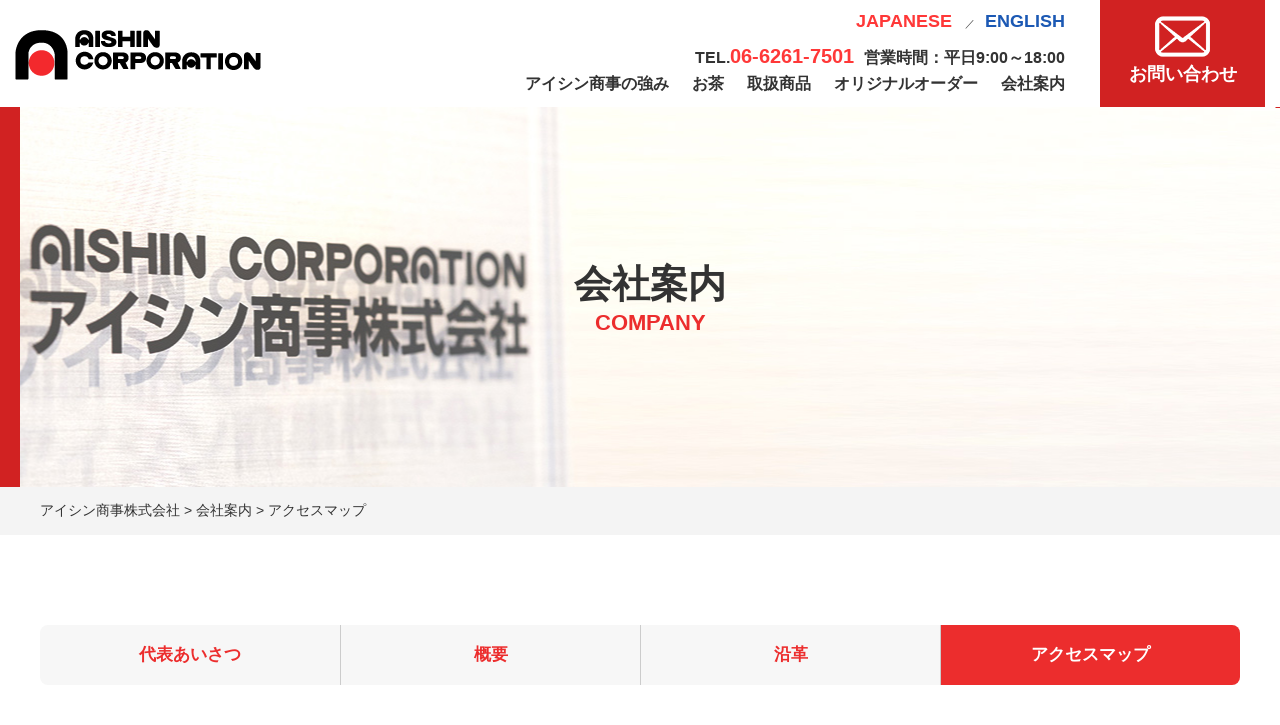

--- FILE ---
content_type: text/html; charset=UTF-8
request_url: http://aishincorp.info/company/access/
body_size: 6541
content:
<!DOCTYPE html>
<html lang="ja">
<head>
	<meta charset="UTF-8">
	
	
		<!-- All in One SEO 4.1.3.3 -->
		<title>アクセスマップ｜会社案内｜アアクセスマップ｜会社案内｜アイシン商事株式会社イシン商事株式会社 | アイシン商事株式会社</title>
		<meta name="description" content="アイシン商事株式会社ではアパレル向け服飾資材、ワイヤー・ワイヤーメッシュ・リベット・ネジなど金属製品の海外OEM生産を得意とし、海外で生産された部品を国内で加工し海外に輸出する「自社内サプライチェーン」を構築。さらに宇治産のオーガニック日本茶、岩手の南部鉄製品など日本の良いものを世界へ発信・輸出しています。"/>
		<link rel="canonical" href="http://aishincorp.info/company/access/" />
		<meta property="og:site_name" content="アイシン商事株式会社" />
		<meta property="og:type" content="article" />
		<meta property="og:title" content="アクセスマップ｜会社案内｜アアクセスマップ｜会社案内｜アイシン商事株式会社イシン商事株式会社 | アイシン商事株式会社" />
		<meta property="og:description" content="アイシン商事株式会社ではアパレル向け服飾資材、ワイヤー・ワイヤーメッシュ・リベット・ネジなど金属製品の海外OEM生産を得意とし、海外で生産された部品を国内で加工し海外に輸出する「自社内サプライチェーン」を構築。さらに宇治産のオーガニック日本茶、岩手の南部鉄製品など日本の良いものを世界へ発信・輸出しています。" />
		<meta property="og:url" content="http://aishincorp.info/company/access/" />
		<meta property="article:published_time" content="2019-06-24T06:54:36Z" />
		<meta property="article:modified_time" content="2019-09-04T02:53:12Z" />
		<meta name="twitter:card" content="summary" />
		<meta name="twitter:domain" content="aishincorp.info" />
		<meta name="twitter:title" content="アクセスマップ｜会社案内｜アアクセスマップ｜会社案内｜アイシン商事株式会社イシン商事株式会社 | アイシン商事株式会社" />
		<meta name="twitter:description" content="アイシン商事株式会社ではアパレル向け服飾資材、ワイヤー・ワイヤーメッシュ・リベット・ネジなど金属製品の海外OEM生産を得意とし、海外で生産された部品を国内で加工し海外に輸出する「自社内サプライチェーン」を構築。さらに宇治産のオーガニック日本茶、岩手の南部鉄製品など日本の良いものを世界へ発信・輸出しています。" />
		<script type="application/ld+json" class="aioseo-schema">
			{"@context":"https:\/\/schema.org","@graph":[{"@type":"WebSite","@id":"http:\/\/aishincorp.info\/#website","url":"http:\/\/aishincorp.info\/","name":"\u30a2\u30a4\u30b7\u30f3\u5546\u4e8b\u682a\u5f0f\u4f1a\u793e","publisher":{"@id":"http:\/\/aishincorp.info\/#organization"}},{"@type":"Organization","@id":"http:\/\/aishincorp.info\/#organization","name":"\u30a2\u30a4\u30b7\u30f3\u5546\u4e8b\u682a\u5f0f\u4f1a\u793e","url":"http:\/\/aishincorp.info\/"},{"@type":"BreadcrumbList","@id":"http:\/\/aishincorp.info\/company\/access\/#breadcrumblist","itemListElement":[{"@type":"ListItem","@id":"http:\/\/aishincorp.info\/#listItem","position":"1","item":{"@type":"WebPage","@id":"http:\/\/aishincorp.info\/","name":"Home","description":"\u30a2\u30a4\u30b7\u30f3\u5546\u4e8b\u682a\u5f0f\u4f1a\u793e\u3067\u306f\u30a2\u30d1\u30ec\u30eb\u5411\u3051\u670d\u98fe\u8cc7\u6750\u3001\u30ef\u30a4\u30e4\u30fc\u30fb\u30ef\u30a4\u30e4\u30fc\u30e1\u30c3\u30b7\u30e5\u30fb\u30ea\u30d9\u30c3\u30c8\u30fb\u30cd\u30b8\u306a\u3069\u91d1\u5c5e\u88fd\u54c1\u306e\u6d77\u5916OEM\u751f\u7523\u3092\u5f97\u610f\u3068\u3057\u3001\u6d77\u5916\u3067\u751f\u7523\u3055\u308c\u305f\u90e8\u54c1\u3092\u56fd\u5185\u3067\u52a0\u5de5\u3057\u6d77\u5916\u306b\u8f38\u51fa\u3059\u308b\u300c\u81ea\u793e\u5185\u30b5\u30d7\u30e9\u30a4\u30c1\u30a7\u30fc\u30f3\u300d\u3092\u69cb\u7bc9\u3002\u3055\u3089\u306b\u5b87\u6cbb\u7523\u306e\u30aa\u30fc\u30ac\u30cb\u30c3\u30af\u65e5\u672c\u8336\u3001\u5ca9\u624b\u306e\u5357\u90e8\u9244\u88fd\u54c1\u306a\u3069\u65e5\u672c\u306e\u826f\u3044\u3082\u306e\u3092\u4e16\u754c\u3078\u767a\u4fe1\u30fb\u8f38\u51fa\u3057\u3066\u3044\u307e\u3059\u3002","url":"http:\/\/aishincorp.info\/"},"nextItem":"http:\/\/aishincorp.info\/company\/#listItem"},{"@type":"ListItem","@id":"http:\/\/aishincorp.info\/company\/#listItem","position":"2","item":{"@type":"WebPage","@id":"http:\/\/aishincorp.info\/company\/","name":"\u4f1a\u793e\u6848\u5185","description":"\u30a2\u30a4\u30b7\u30f3\u5546\u4e8b\u682a\u5f0f\u4f1a\u793e\u3067\u306f\u30a2\u30d1\u30ec\u30eb\u5411\u3051\u670d\u98fe\u8cc7\u6750\u3001\u30ef\u30a4\u30e4\u30fc\u30fb\u30ef\u30a4\u30e4\u30fc\u30e1\u30c3\u30b7\u30e5\u30fb\u30ea\u30d9\u30c3\u30c8\u30fb\u30cd\u30b8\u306a\u3069\u91d1\u5c5e\u88fd\u54c1\u306e\u6d77\u5916OEM\u751f\u7523\u3092\u5f97\u610f\u3068\u3057\u3001\u6d77\u5916\u3067\u751f\u7523\u3055\u308c\u305f\u90e8\u54c1\u3092\u56fd\u5185\u3067\u52a0\u5de5\u3057\u6d77\u5916\u306b\u8f38\u51fa\u3059\u308b\u300c\u81ea\u793e\u5185\u30b5\u30d7\u30e9\u30a4\u30c1\u30a7\u30fc\u30f3\u300d\u3092\u69cb\u7bc9\u3002\u3055\u3089\u306b\u5b87\u6cbb\u7523\u306e\u30aa\u30fc\u30ac\u30cb\u30c3\u30af\u65e5\u672c\u8336\u3001\u5ca9\u624b\u306e\u5357\u90e8\u9244\u88fd\u54c1\u306a\u3069\u65e5\u672c\u306e\u826f\u3044\u3082\u306e\u3092\u4e16\u754c\u3078\u767a\u4fe1\u30fb\u8f38\u51fa\u3057\u3066\u3044\u307e\u3059\u3002","url":"http:\/\/aishincorp.info\/company\/"},"nextItem":"http:\/\/aishincorp.info\/company\/access\/#listItem","previousItem":"http:\/\/aishincorp.info\/#listItem"},{"@type":"ListItem","@id":"http:\/\/aishincorp.info\/company\/access\/#listItem","position":"3","item":{"@type":"WebPage","@id":"http:\/\/aishincorp.info\/company\/access\/","name":"\u30a2\u30af\u30bb\u30b9\u30de\u30c3\u30d7","description":"\u30a2\u30a4\u30b7\u30f3\u5546\u4e8b\u682a\u5f0f\u4f1a\u793e\u3067\u306f\u30a2\u30d1\u30ec\u30eb\u5411\u3051\u670d\u98fe\u8cc7\u6750\u3001\u30ef\u30a4\u30e4\u30fc\u30fb\u30ef\u30a4\u30e4\u30fc\u30e1\u30c3\u30b7\u30e5\u30fb\u30ea\u30d9\u30c3\u30c8\u30fb\u30cd\u30b8\u306a\u3069\u91d1\u5c5e\u88fd\u54c1\u306e\u6d77\u5916OEM\u751f\u7523\u3092\u5f97\u610f\u3068\u3057\u3001\u6d77\u5916\u3067\u751f\u7523\u3055\u308c\u305f\u90e8\u54c1\u3092\u56fd\u5185\u3067\u52a0\u5de5\u3057\u6d77\u5916\u306b\u8f38\u51fa\u3059\u308b\u300c\u81ea\u793e\u5185\u30b5\u30d7\u30e9\u30a4\u30c1\u30a7\u30fc\u30f3\u300d\u3092\u69cb\u7bc9\u3002\u3055\u3089\u306b\u5b87\u6cbb\u7523\u306e\u30aa\u30fc\u30ac\u30cb\u30c3\u30af\u65e5\u672c\u8336\u3001\u5ca9\u624b\u306e\u5357\u90e8\u9244\u88fd\u54c1\u306a\u3069\u65e5\u672c\u306e\u826f\u3044\u3082\u306e\u3092\u4e16\u754c\u3078\u767a\u4fe1\u30fb\u8f38\u51fa\u3057\u3066\u3044\u307e\u3059\u3002","url":"http:\/\/aishincorp.info\/company\/access\/"},"previousItem":"http:\/\/aishincorp.info\/company\/#listItem"}]},{"@type":"WebPage","@id":"http:\/\/aishincorp.info\/company\/access\/#webpage","url":"http:\/\/aishincorp.info\/company\/access\/","name":"\u30a2\u30af\u30bb\u30b9\u30de\u30c3\u30d7\uff5c\u4f1a\u793e\u6848\u5185\uff5c\u30a2\u30a2\u30af\u30bb\u30b9\u30de\u30c3\u30d7\uff5c\u4f1a\u793e\u6848\u5185\uff5c\u30a2\u30a4\u30b7\u30f3\u5546\u4e8b\u682a\u5f0f\u4f1a\u793e\u30a4\u30b7\u30f3\u5546\u4e8b\u682a\u5f0f\u4f1a\u793e | \u30a2\u30a4\u30b7\u30f3\u5546\u4e8b\u682a\u5f0f\u4f1a\u793e","description":"\u30a2\u30a4\u30b7\u30f3\u5546\u4e8b\u682a\u5f0f\u4f1a\u793e\u3067\u306f\u30a2\u30d1\u30ec\u30eb\u5411\u3051\u670d\u98fe\u8cc7\u6750\u3001\u30ef\u30a4\u30e4\u30fc\u30fb\u30ef\u30a4\u30e4\u30fc\u30e1\u30c3\u30b7\u30e5\u30fb\u30ea\u30d9\u30c3\u30c8\u30fb\u30cd\u30b8\u306a\u3069\u91d1\u5c5e\u88fd\u54c1\u306e\u6d77\u5916OEM\u751f\u7523\u3092\u5f97\u610f\u3068\u3057\u3001\u6d77\u5916\u3067\u751f\u7523\u3055\u308c\u305f\u90e8\u54c1\u3092\u56fd\u5185\u3067\u52a0\u5de5\u3057\u6d77\u5916\u306b\u8f38\u51fa\u3059\u308b\u300c\u81ea\u793e\u5185\u30b5\u30d7\u30e9\u30a4\u30c1\u30a7\u30fc\u30f3\u300d\u3092\u69cb\u7bc9\u3002\u3055\u3089\u306b\u5b87\u6cbb\u7523\u306e\u30aa\u30fc\u30ac\u30cb\u30c3\u30af\u65e5\u672c\u8336\u3001\u5ca9\u624b\u306e\u5357\u90e8\u9244\u88fd\u54c1\u306a\u3069\u65e5\u672c\u306e\u826f\u3044\u3082\u306e\u3092\u4e16\u754c\u3078\u767a\u4fe1\u30fb\u8f38\u51fa\u3057\u3066\u3044\u307e\u3059\u3002","inLanguage":"ja","isPartOf":{"@id":"http:\/\/aishincorp.info\/#website"},"breadcrumb":{"@id":"http:\/\/aishincorp.info\/company\/access\/#breadcrumblist"},"datePublished":"2019-06-24T06:54:36+09:00","dateModified":"2019-09-04T02:53:12+09:00"}]}
		</script>
		<!-- All in One SEO -->

<link rel='dns-prefetch' href='//code.jquery.com' />
<link rel='dns-prefetch' href='//s.w.org' />
		<script type="text/javascript">
			window._wpemojiSettings = {"baseUrl":"https:\/\/s.w.org\/images\/core\/emoji\/13.1.0\/72x72\/","ext":".png","svgUrl":"https:\/\/s.w.org\/images\/core\/emoji\/13.1.0\/svg\/","svgExt":".svg","source":{"concatemoji":"http:\/\/aishincorp.info\/wp-includes\/js\/wp-emoji-release.min.js?ver=5.8"}};
			!function(e,a,t){var n,r,o,i=a.createElement("canvas"),p=i.getContext&&i.getContext("2d");function s(e,t){var a=String.fromCharCode;p.clearRect(0,0,i.width,i.height),p.fillText(a.apply(this,e),0,0);e=i.toDataURL();return p.clearRect(0,0,i.width,i.height),p.fillText(a.apply(this,t),0,0),e===i.toDataURL()}function c(e){var t=a.createElement("script");t.src=e,t.defer=t.type="text/javascript",a.getElementsByTagName("head")[0].appendChild(t)}for(o=Array("flag","emoji"),t.supports={everything:!0,everythingExceptFlag:!0},r=0;r<o.length;r++)t.supports[o[r]]=function(e){if(!p||!p.fillText)return!1;switch(p.textBaseline="top",p.font="600 32px Arial",e){case"flag":return s([127987,65039,8205,9895,65039],[127987,65039,8203,9895,65039])?!1:!s([55356,56826,55356,56819],[55356,56826,8203,55356,56819])&&!s([55356,57332,56128,56423,56128,56418,56128,56421,56128,56430,56128,56423,56128,56447],[55356,57332,8203,56128,56423,8203,56128,56418,8203,56128,56421,8203,56128,56430,8203,56128,56423,8203,56128,56447]);case"emoji":return!s([10084,65039,8205,55357,56613],[10084,65039,8203,55357,56613])}return!1}(o[r]),t.supports.everything=t.supports.everything&&t.supports[o[r]],"flag"!==o[r]&&(t.supports.everythingExceptFlag=t.supports.everythingExceptFlag&&t.supports[o[r]]);t.supports.everythingExceptFlag=t.supports.everythingExceptFlag&&!t.supports.flag,t.DOMReady=!1,t.readyCallback=function(){t.DOMReady=!0},t.supports.everything||(n=function(){t.readyCallback()},a.addEventListener?(a.addEventListener("DOMContentLoaded",n,!1),e.addEventListener("load",n,!1)):(e.attachEvent("onload",n),a.attachEvent("onreadystatechange",function(){"complete"===a.readyState&&t.readyCallback()})),(n=t.source||{}).concatemoji?c(n.concatemoji):n.wpemoji&&n.twemoji&&(c(n.twemoji),c(n.wpemoji)))}(window,document,window._wpemojiSettings);
		</script>
		<style type="text/css">
img.wp-smiley,
img.emoji {
	display: inline !important;
	border: none !important;
	box-shadow: none !important;
	height: 1em !important;
	width: 1em !important;
	margin: 0 .07em !important;
	vertical-align: -0.1em !important;
	background: none !important;
	padding: 0 !important;
}
</style>
	<link rel='stylesheet' id='wp-block-library-css'  href='http://aishincorp.info/wp-includes/css/dist/block-library/style.min.css?ver=5.8' type='text/css' media='all' />
<link rel='stylesheet' id='responsive-lightbox-swipebox-css'  href='http://aishincorp.info/wp-content/plugins/responsive-lightbox/assets/swipebox/swipebox.min.css?ver=2.3.2' type='text/css' media='all' />
<link rel='stylesheet' id='wp-pagenavi-css'  href='http://aishincorp.info/wp-content/plugins/wp-pagenavi/pagenavi-css.css?ver=2.70' type='text/css' media='all' />
<link rel='stylesheet' id='style-base-css'  href='http://aishincorp.info/wp-content/themes/aishin-corporation/style.css?ver=5.8' type='text/css' media='all' />
<link rel='stylesheet' id='style-pure-css'  href='http://aishincorp.info/wp-content/themes/aishin-corporation/css/pure-min.css?ver=5.8' type='text/css' media='all' />
<link rel='stylesheet' id='style-font-css'  href='http://aishincorp.info/wp-content/themes/aishin-corporation/css/font-awesome.min.css?ver=5.8' type='text/css' media='all' />
<link rel='stylesheet' id='style-common-css'  href='http://aishincorp.info/wp-content/themes/aishin-corporation/css/add/common.css?ver=5.8' type='text/css' media='all' />
<link rel='stylesheet' id='style-page-css'  href='http://aishincorp.info/wp-content/themes/aishin-corporation/css/add/page.css?ver=5.8' type='text/css' media='all' />
<link rel='stylesheet' id='style-pc-css'  href='http://aishincorp.info/wp-content/themes/aishin-corporation/css/add/pc.css?ver=5.8' type='text/css' media='all' />
<script type='text/javascript' src='http://aishincorp.info/wp-includes/js/jquery/jquery.min.js?ver=3.6.0' id='jquery-core-js'></script>
<script type='text/javascript' src='http://aishincorp.info/wp-includes/js/jquery/jquery-migrate.min.js?ver=3.3.2' id='jquery-migrate-js'></script>
<script type='text/javascript' src='http://aishincorp.info/wp-content/plugins/responsive-lightbox/assets/swipebox/jquery.swipebox.min.js?ver=2.3.2' id='responsive-lightbox-swipebox-js'></script>
<script type='text/javascript' src='http://aishincorp.info/wp-includes/js/underscore.min.js?ver=1.8.3' id='underscore-js'></script>
<script type='text/javascript' src='http://aishincorp.info/wp-content/plugins/responsive-lightbox/assets/infinitescroll/infinite-scroll.pkgd.min.js?ver=5.8' id='responsive-lightbox-infinite-scroll-js'></script>
<script type='text/javascript' id='responsive-lightbox-js-extra'>
/* <![CDATA[ */
var rlArgs = {"script":"swipebox","selector":"lightbox","customEvents":"","activeGalleries":"1","animation":"1","hideCloseButtonOnMobile":"0","removeBarsOnMobile":"0","hideBars":"1","hideBarsDelay":"5000","videoMaxWidth":"1080","useSVG":"1","loopAtEnd":"0","woocommerce_gallery":"0","ajaxurl":"http:\/\/aishincorp.info\/wp-admin\/admin-ajax.php","nonce":"99476c5b0e"};
/* ]]> */
</script>
<script type='text/javascript' src='http://aishincorp.info/wp-content/plugins/responsive-lightbox/js/front.js?ver=2.3.2' id='responsive-lightbox-js'></script>
<script type='text/javascript' src='//code.jquery.com/jquery-1.12.0.min.js?ver=5.8' id='script-jquery-js'></script>
<script type='text/javascript' src='http://aishincorp.info/wp-content/themes/aishin-corporation/js/common.js?ver=5.8' id='script-common-js'></script>
<link rel="https://api.w.org/" href="http://aishincorp.info/wp-json/" /><link rel="alternate" type="application/json" href="http://aishincorp.info/wp-json/wp/v2/pages/23" /><link rel="EditURI" type="application/rsd+xml" title="RSD" href="http://aishincorp.info/xmlrpc.php?rsd" />
<link rel="wlwmanifest" type="application/wlwmanifest+xml" href="http://aishincorp.info/wp-includes/wlwmanifest.xml" /> 
<meta name="generator" content="WordPress 5.8" />
<link rel='shortlink' href='http://aishincorp.info/?p=23' />
<link rel="alternate" type="application/json+oembed" href="http://aishincorp.info/wp-json/oembed/1.0/embed?url=http%3A%2F%2Faishincorp.info%2Fcompany%2Faccess%2F" />
<link rel="alternate" type="text/xml+oembed" href="http://aishincorp.info/wp-json/oembed/1.0/embed?url=http%3A%2F%2Faishincorp.info%2Fcompany%2Faccess%2F&#038;format=xml" />
<link rel="Shortcut Icon" type="image/x-icon" href="//aishincorp.info/wp-content/uploads/2019/06/favicon.png" />

    <meta http-equiv="X-UA-Compatible" content="IE=edge">

    <meta name="viewport" content="width=device-width, initial-scale=1">

    <meta name="format-detection" content="telephone=no">

    <!--[if lte IE 8]>

        <link rel="stylesheet" href="https://unpkg.com/purecss@1.0.0/build/grids-responsive-old-ie-min.css">

    <![endif]-->

    <!--[if gt IE 8]><!-->

        <link rel="stylesheet" href="https://unpkg.com/purecss@1.0.0/build/grids-responsive-min.css">

    <!--<![endif]-->



</head>
<body>

<header>
	<div id="header">
		<div class="container">


			<div class="head-logo pull-left">
				<h1 class="cf"><a href="http://aishincorp.info"><img src="http://aishincorp.info/wp-content/themes/aishin-corporation/images/common/logo.png" alt="" class="pure-img center-block pull-left"></a></h1>
			</div>
			<!-- head-logo -->

			<div class="head-info pull-right">
				<ul class="cf">
					<li>
						<a href="http://aishincorp.info/contact" class="btn-type-1">
							<img src="http://aishincorp.info/wp-content/themes/aishin-corporation/images/common/ico_mail.svg" alt="" class="pure-img center-block">
							お問い合わせ
						</a>
					</li>
				</ul>
			</div>
			<!-- head-info -->

			<div class="area-tel pull-right text-right">
				<ul class="changeLanguage">
					<li><a href="http://aishincorp.info/" class="la-ja">JAPANESE</a></li>
					<li><a href="http://aishincorp.info/english" class="la-en">ENGLISH</a></li>
				</ul>
				<div class="area-tel">
					<strong><a href="tel:06-6261-7501" class="link-tel"><small>TEL.</small>06-6261-7501</a><span>営業時間：平日9:00～18:00</span></strong>
				</div>

				<div id="gNavi">
					<nav class="menu-mainnav-container"><ul id="menu-mainnav" class="menu"><li id="menu-item-33" class="menu-item menu-item-type-post_type menu-item-object-page menu-item-33"><a href="http://aishincorp.info/strength/">アイシン商事の強み<span></span></a></li>
<li id="menu-item-35" class="menu-item menu-item-type-post_type menu-item-object-page menu-item-35"><a href="http://aishincorp.info/tea/">お茶<span></span></a></li>
<li id="menu-item-37" class="menu-item menu-item-type-custom menu-item-object-custom menu-item-37"><a href="/products">取扱商品<span></span></a></li>
<li id="menu-item-34" class="menu-item menu-item-type-post_type menu-item-object-page menu-item-34"><a href="http://aishincorp.info/original-order/">オリジナルオーダー<span></span></a></li>
<li id="menu-item-36" class="menu-item menu-item-type-post_type menu-item-object-page current-page-ancestor menu-item-36"><a href="http://aishincorp.info/company/">会社案内<span></span></a></li>
</ul></nav>				</div>
				<!-- /#gNavi -->

			</div>








			<a class="menu-trigger" href="/">
				<span></span>
				<span></span>
				<span></span>
			</a>
		</div>
		<!-- /.container -->



	</div>
	 <!-- /#header -->

</header>




<div id="pageVisual" class="company"><h1>会社案内<small>COMPANY</small></div></div>
	<div id="breadcrumbs">
		<div class="breadcrumbs container" typeof="BreadcrumbList" vocab="https://schema.org/">
		    <!-- Breadcrumb NavXT 6.6.0 -->
<span property="itemListElement" typeof="ListItem"><a property="item" typeof="WebPage" title="Go to アイシン商事株式会社." href="http://aishincorp.info" class="home" ><span property="name">アイシン商事株式会社</span></a><meta property="position" content="1"></span> &gt; <span property="itemListElement" typeof="ListItem"><a property="item" typeof="WebPage" title="Go to 会社案内." href="http://aishincorp.info/company/" class="post post-page" ><span property="name">会社案内</span></a><meta property="position" content="2"></span> &gt; <span property="itemListElement" typeof="ListItem"><span property="name" class="post post-page current-item">アクセスマップ</span><meta property="url" content="http://aishincorp.info/company/access/"><meta property="position" content="3"></span>		</div>
	</div>
	<!-- /#breadcrumbs -->

<article id="access">
	<section id="main">

		<div class="wrap-anchorlink"><div class="container">
	<div class="anchorlink lazy">
	<ul class="text-center"><li class="page_item page-item-17"><a href="http://aishincorp.info/company/message/">代表あいさつ</a></li>
<li class="page_item page-item-19"><a href="http://aishincorp.info/company/outline/">概要</a></li>
<li class="page_item page-item-21"><a href="http://aishincorp.info/company/history/">沿革</a></li>
<li class="page_item page-item-23 current_page_item"><a href="http://aishincorp.info/company/access/" aria-current="page">アクセスマップ</a></li>
</ul>	</div>
</div></div>

		<section>
			<div class="container lazy">
				<iframe src="https://www.google.com/maps/embed?pb=!1m18!1m12!1m3!1d3281.044030462589!2d135.50531711519974!3d34.678838191896546!2m3!1f0!2f0!3f0!3m2!1i1024!2i768!4f13.1!3m3!1m2!1s0x6000e722b80b8d5d%3A0x1278a7b95842fe72!2z44CSNTQxLTAwNTgg5aSn6Ziq5bqc5aSn6Ziq5biC5Lit5aSu5Yy65Y2X5LmF5a6d5a-655S677yR5LiB55uu77yX4oiS77yR!5e0!3m2!1sja!2sjp!4v1561534535700!5m2!1sja!2sjp" width="100%" height="350" frameborder="0" style="border:0;margin-bottom:20px;" allowfullscreen></iframe>
				<p>〒541-0058<br>
				大阪府大阪市中央区南久宝寺町1-7-1<br>
				【最寄駅】<br>
				堺筋本町　堺筋線6番出口　徒歩5分<br>
				長堀橋　　堺筋線1番出口　徒歩5分</p>
			</div>
		</section>




	</section>
	<!-- /#main -->
</article>
<!-- /#access -->


<aside class="footer-contact-banner">
	<div class="container lazy">
		<div class="wrap-contact">
			<div>
				<h3>製品に関する情報など<br>
				お気軽にお問い合わせください。</h3>
				<a href="tel:06-6261-7501"><img src="http://aishincorp.info/wp-content/themes/aishin-corporation/images/common/ico_tel.svg" alt="" class=""> 06-6261-7501</a>
				<p>営業時間　平日9:00～18:00</p>
			</div>
		</div>
	</div>
</aside>
<!-- /.aside3 -->
<footer>
	<div id="footer">
		<div class="container">

			<h2><a href="http://aishincorp.info"><img src="http://aishincorp.info/wp-content/themes/aishin-corporation/images/common/logo_footer.png" alt="" class="pure-img center-block"></a></h2>

			<div class="footer-nav cf text-center">
				<nav class="menu-footernav-container"><ul id="menu-footernav" class="menu"><li id="menu-item-38" class="menu-item menu-item-type-post_type menu-item-object-page menu-item-38"><a href="http://aishincorp.info/strength/">アイシン商事の強み<span></span></a></li>
<li id="menu-item-40" class="menu-item menu-item-type-post_type menu-item-object-page menu-item-40"><a href="http://aishincorp.info/tea/">お茶<span></span></a></li>
<li id="menu-item-44" class="menu-item menu-item-type-custom menu-item-object-custom menu-item-44"><a href="/products">取扱商品<span></span></a></li>
<li id="menu-item-39" class="menu-item menu-item-type-post_type menu-item-object-page menu-item-39"><a href="http://aishincorp.info/original-order/">オリジナルオーダー<span></span></a></li>
<li id="menu-item-42" class="menu-item menu-item-type-post_type menu-item-object-page current-page-ancestor menu-item-42"><a href="http://aishincorp.info/company/">会社案内<span></span></a></li>
<li id="menu-item-43" class="menu-item menu-item-type-taxonomy menu-item-object-category menu-item-43"><a href="http://aishincorp.info/category/news/">お知らせ<span></span></a></li>
<li id="menu-item-41" class="menu-item menu-item-type-post_type menu-item-object-page menu-item-privacy-policy menu-item-41"><a href="http://aishincorp.info/privacy-policy/">プライバシーポリシー<span></span></a></li>
</ul></nav>			</div>
			<!-- /.footer-nav -->

			<div class="footer-info text-center">
				<p><strong>〒541-0058 大阪府大阪市中央区南久宝寺町1-7-1<br>
					<a href="tel:06-6261-7501">TEL.06-6261-7501</a> FAX.06-6261-7504</strong>
				</p>
			</div>



		</div>

	</div>
	<div id="copyright" class="text-center">&copy; Aishin Corporation All rights reserved.</div>
</footer>
<script type='text/javascript' src='http://aishincorp.info/wp-includes/js/wp-embed.min.js?ver=5.8' id='wp-embed-js'></script>
</body>
</html>


--- FILE ---
content_type: text/css
request_url: http://aishincorp.info/wp-content/themes/aishin-corporation/style.css?ver=5.8
body_size: 149
content:
@charset "utf-8";

/*
Theme Name: アイシン商事株式会社
Theme URI: http://kous.co.jp
Author: the KOUS team
Author URI: http://kous.co.jp
*/


--- FILE ---
content_type: text/css
request_url: http://aishincorp.info/wp-content/themes/aishin-corporation/css/add/common.css?ver=5.8
body_size: 3779
content:
@charset "utf-8";

/* reset
*********************************************************/

* {
    margin: 0;
    padding: 0;
}

div {
    -webkit-box-sizing: border-box;
    -moz-box-sizing: border-box;
    box-sizing: border-box;
}

ul,
ol {
    list-style: none;
}

h1,
h2,
h3,
h4,
h5 {
    margin: 0;
}


/* common
*********************************************************/

html {
    font-size: 62.5%;
}

body {
    color: #333;
}

body,
.pure-g [class*=pure-u] {
    font-family:"游ゴシック", YuGothic, Verdana, "メイリオ", Meiryo, "ヒラギノ角ゴ ProN W3", "Hiragino Kaku Gothic ProN", sans-serif;
}

@media all and (-ms-high-contrast:none){
      body,
    .pure-g [class*=pure-u] {
        font-family:"メイリオ", Meiryo, Verdana, "ヒラギノ角ゴ ProN W3", "Hiragino Kaku Gothic ProN", sans-serif;
    }
}

.mincho{
    font-family: 游明朝, "Yu Mincho", YuMincho, "Hiragino Mincho ProN", HGS明朝E, メイリオ, Meiryo, serif;
    font-feature-settings : "palt";
}

body {
    -webkit-font-smoothing: subpixel-antialiased;
    -moz-osx-font-smoothing: unset;
    @media only screen and(-webkit-min-device-pixel-ratio: 2), (min-resolution: 2dppx) {
        -webkit-font-smoothing: antialiased;
        -moz-osx-font-smoothing: grayscale;
    }
}

p{
    font-size:1.6rem;
    line-height: 1.7;
}


a{
    color:#333;
}

a:hover {
    opacity: 0.6;
    -webkit-transition: all 0.3s;
    -moz-transition: all 0.3s;
    -ms-transition: all 0.3s;
    -o-transition: all 0.3s;
    transition: all 0.3s;
}

.container {
    width: 100%;
    max-width: 1230px;
    padding-left: 15px;
    padding-right: 15px;
    margin: auto;
    overflow: hidden;
    position: relative;
    -webkit-box-sizing: border-box;
    -moz-box-sizing: border-box;
    box-sizing: border-box;
}

.container2 {
    width: 100%;
    max-width: 1630px;
    padding-left: 15px;
    padding-right: 15px;
    margin: auto;
    overflow: hidden;
    position: relative;
    -webkit-box-sizing: border-box;
    -moz-box-sizing: border-box;
    box-sizing: border-box;
}

.clear {
    clear: both!important;
}

.text-center {
    text-align: center;
}

.text-left {
    text-align: left;
}

.text-right {
    text-align: right;
}

.center-block {
    display: block;
    margin: auto;
}

.wp-pagenavi {
    padding: 20px 0;
    background: #F9F9F9;
    margin-top: 45px;
    font-size: 1.6rem;
    overflow: hidden;
}

.wp-pagenavi.var01 {
    padding-left: 15px;
    padding-right: 15px;
    -webkit-box-sizing: border-box;
    -moz-box-sizing: border-box;
    box-sizing: border-box;
}

.wp-pagenavi a,
.wp-pagenavi span {
    background: #FFF;
}

.wp-pagenavi.var01 a {
    border: none;
    color: #333;
    background: none;
}

.wp-pagenavi span.current {
    background: #666;
    color: #fff;
    border-color: #666;
}

.bg-danger {
    background-color: #f2dede;
    padding: 5px;
}

.text-danger {
    color: #a94442;
}

a[href^=tel] {
    text-decoration: none;
    color: inherit;
    cursor: default;
}

a[href^=tel]:hover {
    opacity: 1;
}

.lazy {
    opacity: 0;
    position: relative;
    -webkit-transform: translate(0%, 50px);
    transform: translate(0%, 50px);
}

.lazy-show {
    opacity: 1;
    -webkit-transition: all 0.8s;
    -moz-transition: all 0.8s;
    -ms-transition: all 0.8s;
    -o-transition: all 0.8s;
    -webkit-transform: translate(0, 0);
    transform: translate(0, 0);
    transition: all 1s;
}

.flickWrap{
    width: 100%;
}


@media screen and (max-width:768px) {
    a[href^=tel] {
        /*text-decoration: underline;*/
    }
    .flickWrap {
        overflow: auto;
        white-space: nowrap;
        margin-bottom: 60px;
        padding: 5px 0;
    }

    .flickWrap::before{
        content: "※表が見切れる場合は横スクロールでご覧ください。";
        color: #F55;  
        font-size: 1.4rem;
        margin-bottom: 20px;
    }

    .flickWrap::-webkit-scrollbar {
        height: 5px;
    }

    .flickWrap::-webkit-scrollbar-track {
        background: #F1F1F1;
    }

    .flickWrap::-webkit-scrollbar-thumb {
        background: #BCBCBC;
    }
}


/* Header
*********************************************************/

header .container{
    max-width: 1630px;
}

.head-logo{
    margin:30px 0 0 0;
}

.btn-type-1{
    margin-left: 35px;
    padding:16px 0 0 0;
    text-align: center;
    font-size: 1.8rem;
    display: inline-block;
    box-sizing: border-box;
    width: 165px;
    height: 107px;
    color:#fff;
    text-decoration: none;
    font-weight: bold;
    background: #d12222;
}

.btn-type-1 img{
    margin-bottom: 5px;
}

.changeLanguage{
    margin:10px 0 10px 0;
}

.changeLanguage li{
    display: inline-block;
}

.changeLanguage li a.la-ja{
    text-decoration: none;
    color: #ff3838;
    font-size: 1.8rem;
    font-weight: bold;
}

.changeLanguage li a.la-en{
    text-decoration: none;
    color: #1c59b4;
    font-size: 1.8rem;
    font-weight: bold;
}

.changeLanguage li + li::before{
    content:'／';
    margin:0 10px;
}


a.link-tel{
    color: #ff3838;
    font-size: 2rem;
    display: inline-block;
    margin:0 10px 0 0; 
}

a.link-tel small{
    color: #333;
    font-size: 1.6rem;
}

.area-tel{
    line-height: 1.3;
}

.area-tel span{
    font-size: 1.6rem;
}


@media screen and (max-width:768px) {

    #header a.menu-trigger,
    #header a.menu-trigger span {
        display: inline-block;
        transition: all .4s;
        box-sizing: border-box;
    }

    #header a.menu-trigger {
        position: fixed;
        width: 40px;
        height: 40px;
        right: 10px;
        top: 10px;
        z-index: 600;
        background: rgba(255, 255, 255, 0.75);
    }

    #header a.menu-trigger:hover {
        opacity: 1;
    }

    #header a.menu-trigger span {
        position: absolute;
        left: 5px;
        width: 30px;
        height: 2px;
        background-color: #333;
        border-radius: 1px;
    }

    #header a.menu-trigger span:nth-of-type(1) {
        top: 10px;
    }

    #header a.menu-trigger span:nth-of-type(2) {
        top: 48%;
    }

    #header a.menu-trigger span:nth-of-type(3) {
        bottom: 10px;
    }

    .menu-trigger.active span:nth-of-type(1) {
        -webkit-transform: translateY( 9px) rotate(-315deg);
        transform: translateY( 9px) rotate(-315deg);
    }

    .menu-trigger.active span:nth-of-type(2) {
        opacity: 0;
    }

    .menu-trigger.active span:nth-of-type(3) {
        -webkit-transform: translateY(-9px) rotate(315deg);
        transform: translateY(-9px) rotate(315deg);
    }


    .btn-type-1 img {
        margin-bottom: 5px;
        display: inline-block;
        margin: 0 10px 0 0;
        max-width: 24px;
        vertical-align: middle;
    }

    .btn-type-1 {
        margin-left: 0;
        margin: 10px 0;
        padding: 10px;
        text-align: center;
        font-size: 1.8rem;
        display: inline-block;
        box-sizing: border-box;
        width: 100%;
        height: auto;
        color: #fff;
        text-decoration: none;
        font-weight: bold;
        background: #d12222;
    }

    a.link-tel {
        color: #ff3838;
        font-size: 2rem;
        display: block;
        margin: 0 0 5px 0;
    }

    .area-tel.text-right{
        text-align: center;
    }

    header{
        padding:0 0 10px 0;
    }

}

/* GlobalNavi
*********************************************************/

#gNavi {
    padding-top: 5px;
}

#gNavi ul li {
    display: inline-block;
    font-size: 1.6rem;
    font-weight: bold;
    white-space: nowrap;
}

#gNavi ul li+li {
    padding-left: 20px;
}

#gNavi ul li a {
    color: #333;
    text-decoration: none;
}


@media screen and (max-width:768px) {
    #gNavi {
        display: none;
        background: rgba(0, 0, 0, 0.9);
        position: fixed;
        left: 0;
        top: 0;
        width: 100vw;
        height: 100vh;
        z-index: 100;
        overflow: hidden;
    }
    #gNavi .container {
        overflow: hidden;
        position: relative;
        width: 100vw;
        height: 100vh;
        padding: 0;
    }
    #gNavi ul {
        display: block;
        height:100vh;
        overflow-y: scroll;
        padding-bottom: 100px;
        border: none;
        position: absolute;
        right: -100vw;
        top: 50px;
        width: 100vw;
        -webkit-box-sizing: border-box;
        -moz-box-sizing: border-box;
        box-sizing: border-box;
        z-index: 110;
        padding-left: 0;
    }
    #gNavi ul li,
    #gNavi ul li:first-of-type {
        float: none;
        display: block;
        width: 100%;
        border: none;
        padding-left: 0;
        border-bottom: 1px dotted #fff;
    }
    #gNavi ul li+li {
        padding-left: 0;
    }
    #gNavi ul li a {
        color: #FFF;
        line-height: 1;
        border: none;
        display: block;
        text-align: center;
        width: 100%;
        -webkit-box-sizing: border-box;
        -moz-box-sizing: border-box;
        box-sizing: border-box;
        padding: 20px 0;
    }
    #gNavi ul li:first-of-type a {
        border: none;
    }
    #gNavi ul li a small {
        display: none;
    }
}


/* Breadcrumbs
*********************************************************/

#breadcrumbs {
    padding:15px 0;
    font-size: 1.4rem;
    margin-bottom: 90px;
    background:#f4f4f4;
}

#breadcrumbs a {
    color: #333;
    text-decoration: none;
}


@media screen and (max-width:768px) {
    #breadcrumbs {
        height: auto;
        padding: 15px 0;
        line-height: 1.6;
        margin-bottom: 20px;
    }
}


/* Content
*********************************************************/

@media screen and (max-width:768px) {}



/* sidebar
*********************************************************/

@media screen and (max-width:768px) {}


/* Footer
*********************************************************/

footer{
    border-top: 2px solid #eae7e7;
    padding:30px 0 0 0;
}

.footer-nav {
    margin:10px 0;
}

.footer-nav li{
    display: inline-block;
    margin-right:30px;
}

.footer-nav a{
    text-decoration: none;
    font-size: 1.6rem;
    font-weight: bold;
}


#copyright{
    background: #eeeeee;
    padding:10px 0;
    font-size: 1.6rem;
    margin-top: 25px;
}

@media screen and (max-width:768px) {
    footer{
        text-align: center;
    }

    .footer-nav{
        margin:0 -15px 20px;
        box-sizing: border-box;
        border-top:solid 1px #ccc;
    }

    .footer-nav li a{
        font-size: 1.1rem;
        display: block;
        padding:5px;
    }

    .footer-nav li{
        margin:0;
        text-align: center;
        padding:5px;
        display: block;
        float: left;
        width: 50%;
        box-sizing: border-box;
        border-bottom:solid 1px #ccc;
    }

    .footer-nav li:nth-child(odd){
        border-right:dotted 1px #ccc;
    }


    footer h2{
        margin-bottom: 10px
    }

}



/* WP default
*********************************************************/

.aligncenter,
div.aligncenter {
    display: block;
    margin-left: auto;
    margin-right: auto;
}

.alignleft {
    float: left;
}

.alignright {
    float: right;
}

.wp-caption {
    border: 1px solid #ddd;
    text-align: center;
    background-color: #f3f3f3;
    padding-top: 4px;
    margin: 10px;
    /* optional rounded corners for browsers that support it */
    -moz-border-radius: 3px;
    -khtml-border-radius: 3px;
    -webkit-border-radius: 3px;
    border-radius: 3px;
}

.wp-caption img {
    margin: 0;
    padding: 0;
    border: 0 none;
}

.wp-caption p.wp-caption-text {
    font-size: 11px;
    line-height: 17px;
    padding: 0 4px 5px;
    margin: 0;
}

.cf::after{
  content: "";
  display: block;
  clear: both;
}

.rtt {
    display: block;
    position: fixed;
    right: 15px;
    bottom: 15px;
    font-size: 50px;
    color:#d12222;
    text-shadow: 0 0 5px #fff;
}

.changeBox{
    display: flex;
    -webkit-justify-content: flex-end;
    -ms-justify-content: flex-end;
    justify-content: flex-end;
    -webkit-flex-direction: row-reverse;
    -ms-flex-direction: row-reverse;
    flex-direction: row-reverse;
}

/* footer-contact-banner */

.footer-contact-banner{
    margin-bottom: 65px;
}

.footer-contact-banner .wrap-contact{
    background: url(../../images/page/img_home_6.jpg) no-repeat 50% 50%;
    background-size: cover;
    height: 200px;
    box-sizing: border-box;
    padding:35px 0 0 0;
}

.footer-contact-banner .wrap-contact div{
    width: 600px;
    text-align: center;
    font-weight: bold;
}

.footer-contact-banner .wrap-contact div h3{
    margin-bottom: 5px;
    font-size: 1.8rem;
}

.footer-contact-banner .wrap-contact div a{
    display: inline-block;
    font-size: 2rem;
    margin-bottom: 5px;
}

.footer-contact-banner .wrap-contact div a img{
    vertical-align: middle;
    display: inline-block;
}


.btn-type-2{
    color:#fff;
    display: inline-block;
    text-align: center;
    font-size: 1.8rem;
    font-weight: bold;
    border-radius: 25px;
    line-height: 50px;
    padding:0 25px;
    box-sizing: border-box;
    background: #f32a2a;
    text-decoration: none;
}

.btn-type-2 img{
    display: inline-block;
    vertical-align: middle;
}


@media screen and (max-width:768px) {

    .area-img{
        margin-bottom:20px;
    }

    body .pull-left,
    body .pull-right{
        float:none;
    }

    .footer-contact-banner .wrap-contact div{
        width: 100%;
    }
}

@media screen and (min-width:769px) and (max-width:1025px) {
    .btn-type-1 {
        margin-left: 15px;
        padding: 16px 0 0 0;
        text-align: center;
        font-size: 1.8rem;
        display: inline-block;
        box-sizing: border-box;
        width: 140px;
        height: 107px;
        color: #fff;
        text-decoration: none;
        font-weight: bold;
        background: #d12222;
    }
}

--- FILE ---
content_type: text/css
request_url: http://aishincorp.info/wp-content/themes/aishin-corporation/css/add/page.css?ver=5.8
body_size: 4360
content:
/**************************************************

BASE

****************************************************/
.footer-contact-banner{
    margin-top:80px;
}

section + section{
    margin-top:80px;
}


.pure-g {
    margin-right:-25px;
    margin-left:-25px;
}

.pure-g [class*=pure-u]{
    padding-right:25px;
    padding-left:25px;
}

#main img{
    max-width: 100%;
    height: auto;
}

#pageVisual{
    border-left:20px solid #d12222;
    height: 380px;
    position: relative;
    box-sizing: border-box;
}

#pageVisual h1{
    text-align: center;
    position: absolute;
    left:50%;
    top:50%;
    transform: translate(-50%,-50%);
    display: inline-block;
    font-size: 3.8rem;
}

#pageVisual h1 small{
    display: block;
    color: #ec2d2d;
    font-size: 2.2rem;
}

#pageVisual.news{
    background:url(../../images/page/mainimg_news.jpg) no-repeat 50% 50%;
    background-size: cover;
}

#pageVisual.strength{
    background:url(../../images/page/mainimg_strength.jpg) no-repeat 50% 50%;
    background-size: cover;
}

#pageVisual.tea{
    background:url(../../images/page/mainimg_tea.jpg) no-repeat 50% 50%;
    background-size: cover;
}

#pageVisual.products{
    background:url(../../images/page/mainimg_products.jpg) no-repeat 50% 50%;
    background-size: cover;
}

#pageVisual.original-order{
    background:url(../../images/page/mainimg_original-order.jpg) no-repeat 50% 50%;
    background-size: cover;
}

#pageVisual.company{
    background:url(../../images/page/mainimg_company.jpg) no-repeat 50% 50%;
    background-size: cover;
}

#pageVisual.contact{
    background:url(../../images/page/mainimg_contact.jpg) no-repeat 50% 50%;
    background-size: cover;
}


/* anchorlink */

.anchorlink ul{
    width: 100%;
    background: #f7f7f7;
    border-radius: 8px;
    margin-bottom: 50px;
    overflow: hidden;
    display: table;
    table-layout: fixed;
}

.anchorlink ul li{
    display: table-cell;
    height: 60px;
    vertical-align: middle;
    box-sizing: border-box;
}

.anchorlink ul li + li{
    border-left: 1px solid #ccc;
}

.anchorlink ul li a{
    display: block;
    line-height: 60px;
    font-size: 1.7rem;
    font-weight: bold;
    color:#ec2d2d;
    text-decoration: none;
}

.anchorlink ul li a:hover,
.anchorlink ul li.current_page_item a{
    opacity: 1;
    color:#fff;
    background: #ec2d2d;
}


/* title */

.ttl-subpage-1{
    font-size: 2.4rem;
    padding-left: 15px;
    margin-bottom: 25px;
    border-left: solid 5px #d12222;
}

.ttl-subpage-2{
    color:#fff;
    background:#f32a2a;
    padding:5px 10px;
    margin-bottom: 35px;
    font-size: 2.4rem;
}

.ttl-subpage-3{
    font-size: 2.2rem;
    margin-bottom: 15px;
}

.ttl-subpage-4{
    margin-bottom: 15px;
    font-size: 2.4rem;
    border-bottom: 2px solid #eeeeee;
}

.ttl-subpage-4 span{
    display: inline-block;
    border-left: 5px solid #f32a2a;
    padding-left: 15px;
    margin-bottom: 10px;
}

.ttl-subpage-5{
    font-size: 2.8rem;
    margin-bottom:30px;
    text-align: center;
}

.ttl-subpage-5 small{
    display: block;
    font-size:1.8rem;
    color:#ec2d2d;
}

.ttl-subpage-6{
    padding:35px 20px;
    color:#fff;
    font-size: 2.4rem;
    margin-bottom: 45px;
}


/* table */

table,tbody,tr{
    border:none;
    width: 100%;
    height:auto!important;
    box-sizing: border-box;
}

th,td{
    padding:15px;
    box-sizing: border-box;
    border:5px solid #fff;
    font-size: 1.6rem;
    line-height: 1.7;
    text-align: left;
    vertical-align: top;
    background:#f7f7f7;
}

th{
    background:#ff7474;
    color:#fff;
}

/* pagenation */

.pagination {
    clear: both;
    padding: 20px 0;
    position: relative;
    font-size: 14px;
    line-height: 14px;
        text-align: center;
}
.pagination-box {
    display: inline-block;
}
.pagination span, .pagination a {
    display: block;
    float: left;
    margin: 2px 2px 2px 0;
    padding: 10px 15px 10px 15px;
    text-decoration: none;
    width: auto;
    color: #333;
    background:#d2d2d2;
}
.pagination a:hover{
    color: #fff;
    background: #dc1d1e;
}
.pagination .current{
    padding: 10px 15px 10px 15px;
    color: #fff;
        background: #dc1d1e;
}
@media only screen and (max-width: 413px) {
    .pagination {
        font-size: 12px;
        line-height: 12px;
    }
    .pagination span, .pagination a {
        padding: 8px 10px 8px 10px;
    }
    .pagination .current{
        padding: 8px 10px 8px 10px;
    }
}

 /*************************************************

CONTENTS

****************************************************/

/* factory
*********************************************************/

#factory .pure-g,
#strength .section4 .pure-g,
#original-order .pure-g {
    margin:0 -15px;
}

#factory .pure-g [class*=pure-u],
#strength .section4 .pure-g [class*=pure-u],
#original-order .pure-g [class*=pure-u]{
    padding:0 15px 30px;
}

#factory .pure-g img{
    margin-bottom: 15px;
}

#factory strong{
	font-size: 1.8rem;
}


/* outline
*********************************************************/

#outline th,
#history th{
    background: none;
    color:#333;
    width: 200px;
    padding:15px 0;
    border:none;
    border-bottom: 1px solid #ccc;
}

#outline td,
#history td{
    background: none;
    color:#333;
    padding:15px 0;
    border:none;
    border-bottom: 1px solid #ccc;
}


/* original-order
*********************************************************/

#original-order .section2 h3{
    font-size: 1.8rem;
    margin:15px 0;
}


/* products
*********************************************************/

.products-cat{
    margin-bottom: 60px;
}

.products-post{
    border-bottom: 1px solid #ccc;
    padding-bottom: 50px;
}

.products-post + .products-post{
    margin-top: 50px;
}

.products-post th:first-child{
    width: 200px;
}

.products-category {
    display: block;
    border:1px solid #f32a2a;
    text-decoration: none;
    font-size: 2.4rem;
    font-weight: bold;
    padding:15px;
    box-sizing: border-box;
    text-align: center;
    min-width: 205px;
}

.products-category img{
    vertical-align: middle;
    display: inline-block;
    margin-right: 10px;
}

.products-cat ul{
    display: -webkit-flex;
    display: -moz-flex;
    display: -ms-flex;
    display: -o-flex;
    display: flex;
}

@media screen and (max-width: 828px){
    .products-cat ul{
        display: block;
    }
}

.products-cat li{
    display: inline-block;
    margin:0 10px;
}

.products-cat li.test:nth-of-type(5){
    display: none;
}

#products .pure-g{
    margin:0 -15px;
}

#products .pure-g [class*=pure-u]{
    padding:0 15px 30px;
}

a.products-link img{
    margin-bottom: 10px;
}

a.products-link{
    display: block;
    text-decoration: none;
    font-size: 1.8rem;
    font-weight: bold;
}


/* strength
*********************************************************/

#strength .section1,#strength .section3{
    padding-bottom: 55px;
    background:url(../../images/page/bg_strength_1.svg) no-repeat right bottom;
}

#strength .section2{
    padding-bottom: 55px;
    background:url(../../images/page/bg_strength_1.svg) no-repeat left bottom;
}


#strength .section4 .pure-g{
    margin:0 -15px;
}

#strength .section4 .pure-g [class*=pure-u]{
    padding:0 15px;
}

#strength .section4 .pure-g strong {
    font-size: 1.8rem;
    margin-top:15px;
    display: inline-block;
}

/* tea
*********************************************************/

#tea .section1{
    padding-bottom: 55px;
    background:url(../../images/page/bg_tea_1.svg) no-repeat right bottom;
    background-size:214%;
}

#tea .section1 ul{
    margin-top:15px;
}

#tea .section1 ul strong{
    font-size: 1.6rem;
    display: inline-block;
    margin-bottom: 5px
}

#tea .section1 ul li{
    display: inline-block;
    margin-right: 15px;
}

#tea .wrap-tea-img{
    width: 285px;
    height: 285px;
    margin: 0 auto 15px;
    position: relative;
    box-sizing: border-box;
}

#tea .wrap-tea-img span{
    display: block;
    position: absolute;
    right:0;
    bottom: 0;
    border-radius: 50%;
    background:#f9f9f9;
    width: 100px;
    height: 100px;
    box-sizing: border-box;
    padding:20px 0 0 0;
    text-align: center;
    font-size: 1.9rem;
    font-weight: bold;
}

#tea .section2 .pure-g [class*=pure-u]{
    padding: 0 10px 35px;
}

#tea .section2 .pure-g{
    margin: 0 -10px;
}



/* Contact
*********************************************************/

#contact.entry.check .check-agree,
#contact.confirm .check-agree{
    display: none;
}

span.text03{
    font-weight: bold;
    color:#1f7418;
}

#contact #main {
    padding-bottom: 60px;
}

#contact .catch01 h4{
    font-size: 2rem;
    font-weight: normal;
}

#contact li{
    display: inline-block;
}

#contact .wrap01 {
    padding-top: 60px;
}

#contact .catch01 {
    width: 100%;
    padding: 20px;
    margin-bottom: 40px;
    text-align: center;
    font-size: 1.8rem;
    line-height: 1.8;
    background: #f7f7f7;
    -webkit-box-sizing: border-box;
    -moz-box-sizing: border-box;
    box-sizing: border-box;
}

#contact .catch01 span {
    font-size: 2.8rem;
    color: #ec2d2d;
    font-weight: bold;
    display: inline-block;
}

#contact .catch01 span+span {
    padding-left: 1em;
}

#contact .catch01 small {
    font-size: 1.4rem;
}

#contact ol.list01 {
    font-size: 1.6rem;
    list-style: decimal;
    padding-left: 1.75em;
    line-height: 2;
}

#contact ul.list01 {
    font-size: 1.5rem;
    list-style: disc;
    padding-left: 1.75em;
    line-height: 2;
    margin-bottom: 35px;
}


#contact .text01 {
    font-size: 1.6rem;
    line-height: 1.8;
}

#contact h2 {
    font-size: 2.2rem;
    color: #333;
    margin-bottom: 15px;
}

#contact table {
    width: 100%;
    margin-bottom: 30px;
    margin-top: 20px;
}

#contact table table{
    margin:0;
}

#contact table th,
#contact table td {
    border: none;
    padding: 15px;
    font-size: 1.6rem;
    vertical-align: top;
    text-align: left;
    border: solid 5px #fff;
    background: #FAFAFA;
}

#contact select{
    height: 48px;
}

#contact .check-agree{
    font-size: 1.6rem;
}

#contact .agree-wrap{
    font-size: 1.6rem;
    background:#f9f9f9;
    margin: 20px 0 40px;
    padding:10px;
    box-sizing: border-box;
}

#contact table table th,
#contact table table td{
    background: none;
    border:none;
}

#contact table table th{
    font-weight: normal;
    width: 190px;
    vertical-align: middle;
    color:#333;
}

#contact table th {
    width: 250px;
    color:#333;
    background: #ffcaca;
}

#contact table th span {
    color: red;
}

#contact table td label {
    font-weight: normal;
}

#contact table td .inner01 {
    padding-right: 20px;
}

#contact table td input[type=text],
#contact table td input[type=email],
#contact table td input[type=tel] {
    width: 500px;
    padding: 10px;
}

#contact table td input[type=text].var01 {
    width: 10em;
}

#contact table td input[type=checkbox] {
    display: inline-block;
    margin-right: 0.5em;
}

#contact table td input[type=checkbox]+label {
    display: inline-block;
    margin-bottom: 5px;
}

#contact table td input.var02 {
    width: 8em;
}

#contact table td input.var03 {
    width: 8em;
}

#contact table td select {
    margin-right: 5px;
    max-width: 20em;
}

#contact table td textarea {
    width: 100%;
    height: 10em;
}

#contact table td .bg-danger {
    padding: 10px;
    margin-top: 5px;
}

#contact .btnWrap01 {
    padding: 25px 0 0;
    overflow: hidden;
}

#contact .btnWrap01 p {
    font-size: 1.4rem;
}

#contact input[type=submit],
#contact .btnWrap01 a,
#contact .fm-modoru {
    appearance: none;
    border: none;
    width: 300px;
    height: 65px;
    line-height: 65px;
    color: #fff;
    border-radius: 35px;
    background: #f13838;
    display: block;
    margin: 20px auto;
    font-size: 1.6rem;
    font-weight: bold;
    text-align: center;
    text-decoration: none;
}

#contact .fm-modoru{
    margin:0 auto;
    color:#fff;
    background: #666;
}

#contact .btnWrap01 a.btn01 {
    background: #666;
    color:#fff;
}

#contact .wrap03 {
    padding: 0 15px;
    margin-bottom: 20px;
}

#contact .wrap03 p {
    padding: 15px;
    background: #EDEDED;
    font-size: 0.9rem;
}

#contact p.text03 {
    font-size: 1.6rem;
    color: #fff;
    text-align: center;
    background: #555555;
    padding: 10px 15px;
    margin-bottom: 0;
}

#contact .textWrap02 {
    margin-bottom: 30px;
}

#contact .textWrap02 .inner01 {
    border: solid 1px #CCC;
    padding: 15px;
    height: 240px;
    -ms-overflow-y: scroll;
    overflow-y: scroll;
}

#contact input[name=policy] {
    transform: scale(1.5);
}

#contact label[for=policy] {
    font-size: 1.5rem;
    vertical-align: middle;
    display: inline-block;
    padding-left: 0.5em;
}

/* accordion */

.accbox label.acotitle {
    display: block;
    font-weight: bold;
    cursor :pointer;
    transition: all 0.5s;
}

.accbox label.acotitle h2:before {
    content: '▶';
    padding-right: 8px;
    color:#ccc;
    font-size:1.5rem;
}

.cssacc:checked + label.acotitle h2:before {
    content: '▼';
}

.accbox input.cssacc {
    display: none;
}

.accbox .accshow {
    height: 0;
    padding: 0;
    overflow: hidden;
    opacity: 0;
    transition: 0.8s;
}

.cssacc:checked + label.acotitle + .accshow {
    height: auto;
    opacity: 1;
}



body .mw_wp_form .error{
    color: #a94442;
    background-color: #f2dede;
    padding: 10px;
    margin:5px 0;
}


@media screen and (max-width:768px) {

    #contact input[type="file"] {
        box-sizing: border-box;
        width: 100%;
    }

    #contact .catch01 span,
    #contact h2{
        font-size: 2rem;
    }
    #contact .catch01 br{
        display: none;
    }
    #contact .catch01 span {
        display: block;
    }
    #contact .catch01 span+span {
        padding-left: 0;
    }
    #contact table th,
    #contact table td {
        display: block;
        width: 100%;
        -webkit-box-sizing: border-box;
        -moz-box-sizing: border-box;
        box-sizing: border-box;
    }
    #contact table th {
        /*background: #ccc;*/
    }
    #contact table td input[type=text],
    #contact table td input[type=email],
    #contact table td input[type=tel] {
        width: 85%;
        -webkit-box-sizing: border-box;
        -moz-box-sizing: border-box;
        box-sizing: border-box;
    }
    #contact table td input.var02 {
        width: 4em;
    }
    #contact table td input[type=text].var01 {
        width: 100%;
        margin-bottom: 10px;
    }

    #contact table td input.var03 {
        width: 4em;
    }

    #contact table td input.var03+br+input.var01 {
        margin-top: 20px;
    }

    #contact input[type=submit],
    #contact .btnWrap01 a,
    #contact .fm-modoru {
        width: 75%;
        margin-left: auto;
        margin-right: auto;
    }
    .btnWrap01{
        text-align: center;
    }
}



/* privacy-policy
********************************************************/

#privacy-policy dt{
    font-weight: bold;
    font-size: 1.6rem;
    margin-bottom: 15px;
}

#privacy-policy dd{
    margin-bottom: 45px;
    font-size: 1.6rem;
}


p.daihyo.mincho.pull-right {
    font-size: 2.4rem;
    margin-top: 30px;
    font-weight: 700;
}


/* news
*********************************************************/

#news {
    padding-bottom: 30px;
}

#news .section01 {
    padding-bottom: 50px;
    margin-bottom: 50px;
    border-bottom: 1px dotted #ddd;
}

#news .section01:last-of-type,
#news .section01.var01 {
    border: none;
    margin-bottom: 0;
}

#news .section01 .pure-g {
    margin-left: -20px;
    margin-right: -20px;
}

#news .section01 .pure-g [class*=pure-u] {
    padding-left: 20px;
    padding-right: 20px;
}

#news .section01 .date {
    font-size: 1.6rem;
    font-weight: bold;
    margin-bottom: 10px;
}


#news .section01 h2 {
    font-size: 2.2rem;
    margin-bottom: 15px;
}

#news .section01 h2 a {
    color: inherit;
    text-decoration: none;
}

#news .section01 .inner01 {
    font-size: 1.6rem;
    line-height: 1.8;
}



@media screen and (max-width:768px) {

    body #swipebox-close{
        right:auto;
        left:0;
    }

    #pageVisual{
        border-left: 10px solid #d12222;
        height: 150px;
    }

    #pageVisual h1 {
        text-align: center;
        position: absolute;
        left: 50%;
        top: 50%;
        transform: translate(-50%,-50%);
        display: inline-block;
        font-size: 2.5rem;
        width: 100%;
    }

    #pageVisual h1 small {
        display: block;
        color: #ec2d2d;
        font-size: 1.7rem;
    }

    .ttl-subpage-1,
    .ttl-subpage-2,
    .ttl-subpage-3,
    .ttl-subpage-4{
        font-size: 2rem;
    }

    #strength .section4 .pure-g [class*=pure-u] {
        padding: 0 15px;
        text-align: center;
    }

    #tea .section1 ul li {
        display:block;
        margin:0 0 10px 0;
        text-align: center;
    }

    #tea .section1 ul li img{
        margin:0 auto;
    }

    .anchorlink ul li + li {
        border-left: none;
        border-top: 1px solid #ccc;
    }

    .anchorlink ul,
    .anchorlink ul li{
        display: block;
    }

    #outline table,
    #outline tbody,
    #outline tr,
    #outline th,
    #outline td,
    #history table,
    #history tbody,
    #history tr,
    #history th,
    #history td{
        display: block;
        width: 100%!important;
        height: auto!important;
        box-sizing: border-box;
    }

    #products h2.ttl-subpage-6{
        background: #f32a2a!important;
        padding:15px;
    }

    .products-cat li{
        display: block;
        margin:0 0 10px;
    }

    .products-category{
        font-size: 2rem;
    }

    a.products-link{
        text-align: center;
    }

}


@media screen and (min-width:769px) and (max-width:1025px) {
    #tea .wrap-tea-img{
        width: auto;
        height: auto;
    }

    .products-category{
        min-width: 200px;
    }

    #products h2.ttl-subpage-6{
        background: #f32a2a!important;
        padding:15px;
    }

}


--- FILE ---
content_type: image/svg+xml
request_url: http://aishincorp.info/wp-content/themes/aishin-corporation/images/common/ico_mail.svg
body_size: 3910
content:
<svg xmlns="http://www.w3.org/2000/svg" xmlns:xlink="http://www.w3.org/1999/xlink" width="55" height="41" viewBox="0 0 55 41">
  <metadata><?xpacket begin="﻿" id="W5M0MpCehiHzreSzNTczkc9d"?>
<x:xmpmeta xmlns:x="adobe:ns:meta/" x:xmptk="Adobe XMP Core 5.6-c142 79.160924, 2017/07/13-01:06:39        ">
   <rdf:RDF xmlns:rdf="http://www.w3.org/1999/02/22-rdf-syntax-ns#">
      <rdf:Description rdf:about=""/>
   </rdf:RDF>
</x:xmpmeta>
                                                                                                    
                                                                                                    
                                                                                                    
                                                                                                    
                                                                                                    
                                                                                                    
                                                                                                    
                                                                                                    
                                                                                                    
                                                                                                    
                                                                                                    
                                                                                                    
                                                                                                    
                                                                                                    
                                                                                                    
                                                                                                    
                                                                                                    
                                                                                                    
                                                                                                    
                                                                                                    
                           
<?xpacket end="w"?></metadata>
<image id="メールの無料アイコンその6" width="55" height="41" xlink:href="[data-uri]"/>
</svg>


--- FILE ---
content_type: image/svg+xml
request_url: http://aishincorp.info/wp-content/themes/aishin-corporation/images/common/ico_tel.svg
body_size: 4496
content:
<svg xmlns="http://www.w3.org/2000/svg" xmlns:xlink="http://www.w3.org/1999/xlink" width="18" height="30" viewBox="0 0 18 30">
  <metadata><?xpacket begin="﻿" id="W5M0MpCehiHzreSzNTczkc9d"?>
<x:xmpmeta xmlns:x="adobe:ns:meta/" x:xmptk="Adobe XMP Core 5.6-c142 79.160924, 2017/07/13-01:06:39        ">
   <rdf:RDF xmlns:rdf="http://www.w3.org/1999/02/22-rdf-syntax-ns#">
      <rdf:Description rdf:about=""/>
   </rdf:RDF>
</x:xmpmeta>
                                                                                                    
                                                                                                    
                                                                                                    
                                                                                                    
                                                                                                    
                                                                                                    
                                                                                                    
                                                                                                    
                                                                                                    
                                                                                                    
                                                                                                    
                                                                                                    
                                                                                                    
                                                                                                    
                                                                                                    
                                                                                                    
                                                                                                    
                                                                                                    
                                                                                                    
                                                                                                    
                           
<?xpacket end="w"?></metadata>
<image id="電話の受話器のアイコン素材_その2" data-name="電話の受話器のアイコン素材 その2" width="18" height="30" xlink:href="[data-uri]"/>
</svg>
